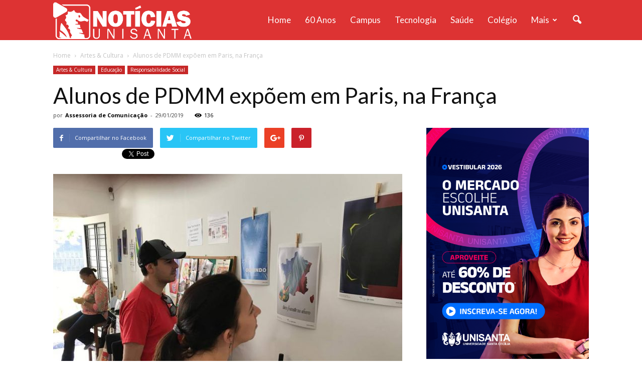

--- FILE ---
content_type: text/html; charset=UTF-8
request_url: https://noticias.unisanta.br/wp-admin/admin-ajax.php?td_theme_name=Newspaper&v=7.5
body_size: 75
content:
{"103120":136}